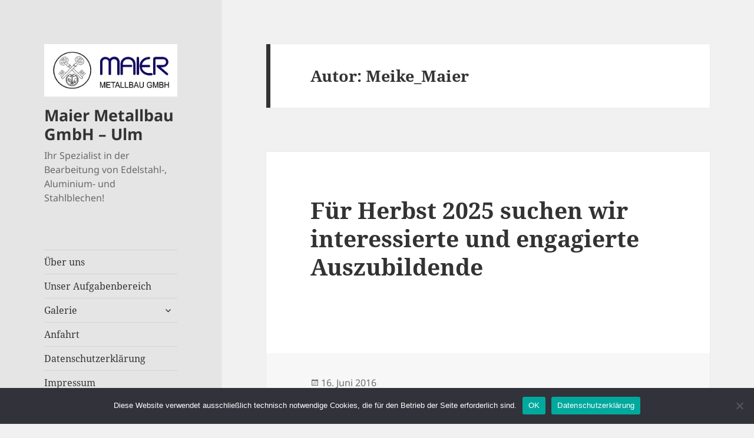

--- FILE ---
content_type: text/html; charset=UTF-8
request_url: https://schlosserei-maier-ulm.de/author/admin/
body_size: 8604
content:
<!DOCTYPE html><html lang="de" class="no-js"><head><meta charset="UTF-8"><meta name="viewport" content="width=device-width, initial-scale=1.0"><link rel="profile" href="https://gmpg.org/xfn/11"><link rel="pingback" href="https://schlosserei-maier-ulm.de/xmlrpc.php"> <script defer src="[data-uri]"></script> <title>Meike_Maier &#8211; Maier Metallbau GmbH &#8211; Ulm</title><meta name='robots' content='max-image-preview:large' /><link rel="alternate" type="application/rss+xml" title="Maier Metallbau GmbH - Ulm &raquo; Feed" href="https://schlosserei-maier-ulm.de/feed/" /><link rel="alternate" type="application/rss+xml" title="Maier Metallbau GmbH - Ulm &raquo; Kommentar-Feed" href="https://schlosserei-maier-ulm.de/comments/feed/" /><link rel="alternate" type="application/rss+xml" title="Maier Metallbau GmbH - Ulm &raquo; Feed für Beiträge von Meike_Maier" href="https://schlosserei-maier-ulm.de/author/admin/feed/" /><style id='wp-img-auto-sizes-contain-inline-css'>img:is([sizes=auto i],[sizes^="auto," i]){contain-intrinsic-size:3000px 1500px}
/*# sourceURL=wp-img-auto-sizes-contain-inline-css */</style><style id='wp-block-library-inline-css'>:root{--wp-block-synced-color:#7a00df;--wp-block-synced-color--rgb:122,0,223;--wp-bound-block-color:var(--wp-block-synced-color);--wp-editor-canvas-background:#ddd;--wp-admin-theme-color:#007cba;--wp-admin-theme-color--rgb:0,124,186;--wp-admin-theme-color-darker-10:#006ba1;--wp-admin-theme-color-darker-10--rgb:0,107,160.5;--wp-admin-theme-color-darker-20:#005a87;--wp-admin-theme-color-darker-20--rgb:0,90,135;--wp-admin-border-width-focus:2px}@media (min-resolution:192dpi){:root{--wp-admin-border-width-focus:1.5px}}.wp-element-button{cursor:pointer}:root .has-very-light-gray-background-color{background-color:#eee}:root .has-very-dark-gray-background-color{background-color:#313131}:root .has-very-light-gray-color{color:#eee}:root .has-very-dark-gray-color{color:#313131}:root .has-vivid-green-cyan-to-vivid-cyan-blue-gradient-background{background:linear-gradient(135deg,#00d084,#0693e3)}:root .has-purple-crush-gradient-background{background:linear-gradient(135deg,#34e2e4,#4721fb 50%,#ab1dfe)}:root .has-hazy-dawn-gradient-background{background:linear-gradient(135deg,#faaca8,#dad0ec)}:root .has-subdued-olive-gradient-background{background:linear-gradient(135deg,#fafae1,#67a671)}:root .has-atomic-cream-gradient-background{background:linear-gradient(135deg,#fdd79a,#004a59)}:root .has-nightshade-gradient-background{background:linear-gradient(135deg,#330968,#31cdcf)}:root .has-midnight-gradient-background{background:linear-gradient(135deg,#020381,#2874fc)}:root{--wp--preset--font-size--normal:16px;--wp--preset--font-size--huge:42px}.has-regular-font-size{font-size:1em}.has-larger-font-size{font-size:2.625em}.has-normal-font-size{font-size:var(--wp--preset--font-size--normal)}.has-huge-font-size{font-size:var(--wp--preset--font-size--huge)}.has-text-align-center{text-align:center}.has-text-align-left{text-align:left}.has-text-align-right{text-align:right}.has-fit-text{white-space:nowrap!important}#end-resizable-editor-section{display:none}.aligncenter{clear:both}.items-justified-left{justify-content:flex-start}.items-justified-center{justify-content:center}.items-justified-right{justify-content:flex-end}.items-justified-space-between{justify-content:space-between}.screen-reader-text{border:0;clip-path:inset(50%);height:1px;margin:-1px;overflow:hidden;padding:0;position:absolute;width:1px;word-wrap:normal!important}.screen-reader-text:focus{background-color:#ddd;clip-path:none;color:#444;display:block;font-size:1em;height:auto;left:5px;line-height:normal;padding:15px 23px 14px;text-decoration:none;top:5px;width:auto;z-index:100000}html :where(.has-border-color){border-style:solid}html :where([style*=border-top-color]){border-top-style:solid}html :where([style*=border-right-color]){border-right-style:solid}html :where([style*=border-bottom-color]){border-bottom-style:solid}html :where([style*=border-left-color]){border-left-style:solid}html :where([style*=border-width]){border-style:solid}html :where([style*=border-top-width]){border-top-style:solid}html :where([style*=border-right-width]){border-right-style:solid}html :where([style*=border-bottom-width]){border-bottom-style:solid}html :where([style*=border-left-width]){border-left-style:solid}html :where(img[class*=wp-image-]){height:auto;max-width:100%}:where(figure){margin:0 0 1em}html :where(.is-position-sticky){--wp-admin--admin-bar--position-offset:var(--wp-admin--admin-bar--height,0px)}@media screen and (max-width:600px){html :where(.is-position-sticky){--wp-admin--admin-bar--position-offset:0px}}

/*# sourceURL=wp-block-library-inline-css */</style><style id='global-styles-inline-css'>:root{--wp--preset--aspect-ratio--square: 1;--wp--preset--aspect-ratio--4-3: 4/3;--wp--preset--aspect-ratio--3-4: 3/4;--wp--preset--aspect-ratio--3-2: 3/2;--wp--preset--aspect-ratio--2-3: 2/3;--wp--preset--aspect-ratio--16-9: 16/9;--wp--preset--aspect-ratio--9-16: 9/16;--wp--preset--color--black: #000000;--wp--preset--color--cyan-bluish-gray: #abb8c3;--wp--preset--color--white: #fff;--wp--preset--color--pale-pink: #f78da7;--wp--preset--color--vivid-red: #cf2e2e;--wp--preset--color--luminous-vivid-orange: #ff6900;--wp--preset--color--luminous-vivid-amber: #fcb900;--wp--preset--color--light-green-cyan: #7bdcb5;--wp--preset--color--vivid-green-cyan: #00d084;--wp--preset--color--pale-cyan-blue: #8ed1fc;--wp--preset--color--vivid-cyan-blue: #0693e3;--wp--preset--color--vivid-purple: #9b51e0;--wp--preset--color--dark-gray: #111;--wp--preset--color--light-gray: #f1f1f1;--wp--preset--color--yellow: #f4ca16;--wp--preset--color--dark-brown: #352712;--wp--preset--color--medium-pink: #e53b51;--wp--preset--color--light-pink: #ffe5d1;--wp--preset--color--dark-purple: #2e2256;--wp--preset--color--purple: #674970;--wp--preset--color--blue-gray: #22313f;--wp--preset--color--bright-blue: #55c3dc;--wp--preset--color--light-blue: #e9f2f9;--wp--preset--gradient--vivid-cyan-blue-to-vivid-purple: linear-gradient(135deg,rgb(6,147,227) 0%,rgb(155,81,224) 100%);--wp--preset--gradient--light-green-cyan-to-vivid-green-cyan: linear-gradient(135deg,rgb(122,220,180) 0%,rgb(0,208,130) 100%);--wp--preset--gradient--luminous-vivid-amber-to-luminous-vivid-orange: linear-gradient(135deg,rgb(252,185,0) 0%,rgb(255,105,0) 100%);--wp--preset--gradient--luminous-vivid-orange-to-vivid-red: linear-gradient(135deg,rgb(255,105,0) 0%,rgb(207,46,46) 100%);--wp--preset--gradient--very-light-gray-to-cyan-bluish-gray: linear-gradient(135deg,rgb(238,238,238) 0%,rgb(169,184,195) 100%);--wp--preset--gradient--cool-to-warm-spectrum: linear-gradient(135deg,rgb(74,234,220) 0%,rgb(151,120,209) 20%,rgb(207,42,186) 40%,rgb(238,44,130) 60%,rgb(251,105,98) 80%,rgb(254,248,76) 100%);--wp--preset--gradient--blush-light-purple: linear-gradient(135deg,rgb(255,206,236) 0%,rgb(152,150,240) 100%);--wp--preset--gradient--blush-bordeaux: linear-gradient(135deg,rgb(254,205,165) 0%,rgb(254,45,45) 50%,rgb(107,0,62) 100%);--wp--preset--gradient--luminous-dusk: linear-gradient(135deg,rgb(255,203,112) 0%,rgb(199,81,192) 50%,rgb(65,88,208) 100%);--wp--preset--gradient--pale-ocean: linear-gradient(135deg,rgb(255,245,203) 0%,rgb(182,227,212) 50%,rgb(51,167,181) 100%);--wp--preset--gradient--electric-grass: linear-gradient(135deg,rgb(202,248,128) 0%,rgb(113,206,126) 100%);--wp--preset--gradient--midnight: linear-gradient(135deg,rgb(2,3,129) 0%,rgb(40,116,252) 100%);--wp--preset--gradient--dark-gray-gradient-gradient: linear-gradient(90deg, rgba(17,17,17,1) 0%, rgba(42,42,42,1) 100%);--wp--preset--gradient--light-gray-gradient: linear-gradient(90deg, rgba(241,241,241,1) 0%, rgba(215,215,215,1) 100%);--wp--preset--gradient--white-gradient: linear-gradient(90deg, rgba(255,255,255,1) 0%, rgba(230,230,230,1) 100%);--wp--preset--gradient--yellow-gradient: linear-gradient(90deg, rgba(244,202,22,1) 0%, rgba(205,168,10,1) 100%);--wp--preset--gradient--dark-brown-gradient: linear-gradient(90deg, rgba(53,39,18,1) 0%, rgba(91,67,31,1) 100%);--wp--preset--gradient--medium-pink-gradient: linear-gradient(90deg, rgba(229,59,81,1) 0%, rgba(209,28,51,1) 100%);--wp--preset--gradient--light-pink-gradient: linear-gradient(90deg, rgba(255,229,209,1) 0%, rgba(255,200,158,1) 100%);--wp--preset--gradient--dark-purple-gradient: linear-gradient(90deg, rgba(46,34,86,1) 0%, rgba(66,48,123,1) 100%);--wp--preset--gradient--purple-gradient: linear-gradient(90deg, rgba(103,73,112,1) 0%, rgba(131,93,143,1) 100%);--wp--preset--gradient--blue-gray-gradient: linear-gradient(90deg, rgba(34,49,63,1) 0%, rgba(52,75,96,1) 100%);--wp--preset--gradient--bright-blue-gradient: linear-gradient(90deg, rgba(85,195,220,1) 0%, rgba(43,180,211,1) 100%);--wp--preset--gradient--light-blue-gradient: linear-gradient(90deg, rgba(233,242,249,1) 0%, rgba(193,218,238,1) 100%);--wp--preset--font-size--small: 13px;--wp--preset--font-size--medium: 20px;--wp--preset--font-size--large: 36px;--wp--preset--font-size--x-large: 42px;--wp--preset--spacing--20: 0.44rem;--wp--preset--spacing--30: 0.67rem;--wp--preset--spacing--40: 1rem;--wp--preset--spacing--50: 1.5rem;--wp--preset--spacing--60: 2.25rem;--wp--preset--spacing--70: 3.38rem;--wp--preset--spacing--80: 5.06rem;--wp--preset--shadow--natural: 6px 6px 9px rgba(0, 0, 0, 0.2);--wp--preset--shadow--deep: 12px 12px 50px rgba(0, 0, 0, 0.4);--wp--preset--shadow--sharp: 6px 6px 0px rgba(0, 0, 0, 0.2);--wp--preset--shadow--outlined: 6px 6px 0px -3px rgb(255, 255, 255), 6px 6px rgb(0, 0, 0);--wp--preset--shadow--crisp: 6px 6px 0px rgb(0, 0, 0);}:where(.is-layout-flex){gap: 0.5em;}:where(.is-layout-grid){gap: 0.5em;}body .is-layout-flex{display: flex;}.is-layout-flex{flex-wrap: wrap;align-items: center;}.is-layout-flex > :is(*, div){margin: 0;}body .is-layout-grid{display: grid;}.is-layout-grid > :is(*, div){margin: 0;}:where(.wp-block-columns.is-layout-flex){gap: 2em;}:where(.wp-block-columns.is-layout-grid){gap: 2em;}:where(.wp-block-post-template.is-layout-flex){gap: 1.25em;}:where(.wp-block-post-template.is-layout-grid){gap: 1.25em;}.has-black-color{color: var(--wp--preset--color--black) !important;}.has-cyan-bluish-gray-color{color: var(--wp--preset--color--cyan-bluish-gray) !important;}.has-white-color{color: var(--wp--preset--color--white) !important;}.has-pale-pink-color{color: var(--wp--preset--color--pale-pink) !important;}.has-vivid-red-color{color: var(--wp--preset--color--vivid-red) !important;}.has-luminous-vivid-orange-color{color: var(--wp--preset--color--luminous-vivid-orange) !important;}.has-luminous-vivid-amber-color{color: var(--wp--preset--color--luminous-vivid-amber) !important;}.has-light-green-cyan-color{color: var(--wp--preset--color--light-green-cyan) !important;}.has-vivid-green-cyan-color{color: var(--wp--preset--color--vivid-green-cyan) !important;}.has-pale-cyan-blue-color{color: var(--wp--preset--color--pale-cyan-blue) !important;}.has-vivid-cyan-blue-color{color: var(--wp--preset--color--vivid-cyan-blue) !important;}.has-vivid-purple-color{color: var(--wp--preset--color--vivid-purple) !important;}.has-black-background-color{background-color: var(--wp--preset--color--black) !important;}.has-cyan-bluish-gray-background-color{background-color: var(--wp--preset--color--cyan-bluish-gray) !important;}.has-white-background-color{background-color: var(--wp--preset--color--white) !important;}.has-pale-pink-background-color{background-color: var(--wp--preset--color--pale-pink) !important;}.has-vivid-red-background-color{background-color: var(--wp--preset--color--vivid-red) !important;}.has-luminous-vivid-orange-background-color{background-color: var(--wp--preset--color--luminous-vivid-orange) !important;}.has-luminous-vivid-amber-background-color{background-color: var(--wp--preset--color--luminous-vivid-amber) !important;}.has-light-green-cyan-background-color{background-color: var(--wp--preset--color--light-green-cyan) !important;}.has-vivid-green-cyan-background-color{background-color: var(--wp--preset--color--vivid-green-cyan) !important;}.has-pale-cyan-blue-background-color{background-color: var(--wp--preset--color--pale-cyan-blue) !important;}.has-vivid-cyan-blue-background-color{background-color: var(--wp--preset--color--vivid-cyan-blue) !important;}.has-vivid-purple-background-color{background-color: var(--wp--preset--color--vivid-purple) !important;}.has-black-border-color{border-color: var(--wp--preset--color--black) !important;}.has-cyan-bluish-gray-border-color{border-color: var(--wp--preset--color--cyan-bluish-gray) !important;}.has-white-border-color{border-color: var(--wp--preset--color--white) !important;}.has-pale-pink-border-color{border-color: var(--wp--preset--color--pale-pink) !important;}.has-vivid-red-border-color{border-color: var(--wp--preset--color--vivid-red) !important;}.has-luminous-vivid-orange-border-color{border-color: var(--wp--preset--color--luminous-vivid-orange) !important;}.has-luminous-vivid-amber-border-color{border-color: var(--wp--preset--color--luminous-vivid-amber) !important;}.has-light-green-cyan-border-color{border-color: var(--wp--preset--color--light-green-cyan) !important;}.has-vivid-green-cyan-border-color{border-color: var(--wp--preset--color--vivid-green-cyan) !important;}.has-pale-cyan-blue-border-color{border-color: var(--wp--preset--color--pale-cyan-blue) !important;}.has-vivid-cyan-blue-border-color{border-color: var(--wp--preset--color--vivid-cyan-blue) !important;}.has-vivid-purple-border-color{border-color: var(--wp--preset--color--vivid-purple) !important;}.has-vivid-cyan-blue-to-vivid-purple-gradient-background{background: var(--wp--preset--gradient--vivid-cyan-blue-to-vivid-purple) !important;}.has-light-green-cyan-to-vivid-green-cyan-gradient-background{background: var(--wp--preset--gradient--light-green-cyan-to-vivid-green-cyan) !important;}.has-luminous-vivid-amber-to-luminous-vivid-orange-gradient-background{background: var(--wp--preset--gradient--luminous-vivid-amber-to-luminous-vivid-orange) !important;}.has-luminous-vivid-orange-to-vivid-red-gradient-background{background: var(--wp--preset--gradient--luminous-vivid-orange-to-vivid-red) !important;}.has-very-light-gray-to-cyan-bluish-gray-gradient-background{background: var(--wp--preset--gradient--very-light-gray-to-cyan-bluish-gray) !important;}.has-cool-to-warm-spectrum-gradient-background{background: var(--wp--preset--gradient--cool-to-warm-spectrum) !important;}.has-blush-light-purple-gradient-background{background: var(--wp--preset--gradient--blush-light-purple) !important;}.has-blush-bordeaux-gradient-background{background: var(--wp--preset--gradient--blush-bordeaux) !important;}.has-luminous-dusk-gradient-background{background: var(--wp--preset--gradient--luminous-dusk) !important;}.has-pale-ocean-gradient-background{background: var(--wp--preset--gradient--pale-ocean) !important;}.has-electric-grass-gradient-background{background: var(--wp--preset--gradient--electric-grass) !important;}.has-midnight-gradient-background{background: var(--wp--preset--gradient--midnight) !important;}.has-small-font-size{font-size: var(--wp--preset--font-size--small) !important;}.has-medium-font-size{font-size: var(--wp--preset--font-size--medium) !important;}.has-large-font-size{font-size: var(--wp--preset--font-size--large) !important;}.has-x-large-font-size{font-size: var(--wp--preset--font-size--x-large) !important;}
/*# sourceURL=global-styles-inline-css */</style><style id='classic-theme-styles-inline-css'>/*! This file is auto-generated */
.wp-block-button__link{color:#fff;background-color:#32373c;border-radius:9999px;box-shadow:none;text-decoration:none;padding:calc(.667em + 2px) calc(1.333em + 2px);font-size:1.125em}.wp-block-file__button{background:#32373c;color:#fff;text-decoration:none}
/*# sourceURL=/wp-includes/css/classic-themes.min.css */</style><link rel='stylesheet' id='cookie-notice-front-css' href='https://schlosserei-maier-ulm.de/wp-content/plugins/cookie-notice/css/front.min.css?ver=2.5.5' media='all' /><link rel='stylesheet' id='page-list-style-css' href='https://schlosserei-maier-ulm.de/wp-content/cache/autoptimize/css/autoptimize_single_61f683fdd4f04240088e9f0b823bd21e.css?ver=5.9' media='all' /><link rel='stylesheet' id='wonderplugin-slider-css-css' href='https://schlosserei-maier-ulm.de/wp-content/cache/autoptimize/css/autoptimize_single_490e790069d7e8a9a2c0d21be33953c2.css?ver=14.5' media='all' /><link rel='stylesheet' id='twentyfifteen-fonts-css' href='https://schlosserei-maier-ulm.de/wp-content/cache/autoptimize/css/autoptimize_single_ce04d128efb2bb6b4794ea830a7b6773.css?ver=20230328' media='all' /><link rel='stylesheet' id='genericons-css' href='https://schlosserei-maier-ulm.de/wp-content/cache/autoptimize/css/autoptimize_single_5d653eba2d64e9516831f83ed027e55c.css?ver=20201026' media='all' /><link rel='stylesheet' id='twentyfifteen-style-css' href='https://schlosserei-maier-ulm.de/wp-content/cache/autoptimize/css/autoptimize_single_68a0268801e0d82548f83a9c75730542.css?ver=20241112' media='all' /><style id='twentyfifteen-style-inline-css'>/* Custom Header Background Color */
		body:before,
		.site-header {
			background-color: #e5e5e5;
		}

		@media screen and (min-width: 59.6875em) {
			.site-header,
			.secondary {
				background-color: transparent;
			}

			.widget button,
			.widget input[type="button"],
			.widget input[type="reset"],
			.widget input[type="submit"],
			.widget_calendar tbody a,
			.widget_calendar tbody a:hover,
			.widget_calendar tbody a:focus {
				color: #e5e5e5;
			}
		}
	
/*# sourceURL=twentyfifteen-style-inline-css */</style><link rel='stylesheet' id='twentyfifteen-block-style-css' href='https://schlosserei-maier-ulm.de/wp-content/cache/autoptimize/css/autoptimize_single_f48e7bde593ecc4a4b8a5b39a14ef16e.css?ver=20240715' media='all' /> <script defer id="cookie-notice-front-js-before" src="[data-uri]"></script> <script defer src="https://schlosserei-maier-ulm.de/wp-content/plugins/cookie-notice/js/front.min.js?ver=2.5.5" id="cookie-notice-front-js"></script> <script defer src="https://schlosserei-maier-ulm.de/wp-includes/js/jquery/jquery.min.js?ver=3.7.1" id="jquery-core-js"></script> <script defer src="https://schlosserei-maier-ulm.de/wp-includes/js/jquery/jquery-migrate.min.js?ver=3.4.1" id="jquery-migrate-js"></script> <script defer src="https://schlosserei-maier-ulm.de/wp-content/cache/autoptimize/js/autoptimize_single_cbfab2d1e87da88904fb2fcd0e72d09e.js?ver=14.5" id="wonderplugin-slider-skins-script-js"></script> <script defer src="https://schlosserei-maier-ulm.de/wp-content/cache/autoptimize/js/autoptimize_single_a62d03140ad456986a113042c8c43981.js?ver=14.5" id="wonderplugin-slider-script-js"></script> <script defer id="twentyfifteen-script-js-extra" src="[data-uri]"></script> <script src="https://schlosserei-maier-ulm.de/wp-content/cache/autoptimize/js/autoptimize_single_494de26c2b6fd084b937f94bd829e851.js?ver=20221101" id="twentyfifteen-script-js" defer data-wp-strategy="defer"></script> <link rel="https://api.w.org/" href="https://schlosserei-maier-ulm.de/wp-json/" /><link rel="alternate" title="JSON" type="application/json" href="https://schlosserei-maier-ulm.de/wp-json/wp/v2/users/1" /><link rel="EditURI" type="application/rsd+xml" title="RSD" href="https://schlosserei-maier-ulm.de/xmlrpc.php?rsd" /><meta name="generator" content="WordPress 6.9" /><link rel="icon" href="https://schlosserei-maier-ulm.de/wp-content/uploads/2016/06/cropped-Maier-Logo-3-32x32.jpg" sizes="32x32" /><link rel="icon" href="https://schlosserei-maier-ulm.de/wp-content/uploads/2016/06/cropped-Maier-Logo-3-192x192.jpg" sizes="192x192" /><link rel="apple-touch-icon" href="https://schlosserei-maier-ulm.de/wp-content/uploads/2016/06/cropped-Maier-Logo-3-180x180.jpg" /><meta name="msapplication-TileImage" content="https://schlosserei-maier-ulm.de/wp-content/uploads/2016/06/cropped-Maier-Logo-3-270x270.jpg" /></head><body class="archive author author-admin author-1 wp-custom-logo wp-embed-responsive wp-theme-twentyfifteen cookies-not-set"><div id="page" class="hfeed site"> <a class="skip-link screen-reader-text" href="#content"> Zum Inhalt springen </a><div id="sidebar" class="sidebar"><header id="masthead" class="site-header"><div class="site-branding"> <a href="https://schlosserei-maier-ulm.de/" class="custom-logo-link" rel="home"><img width="561" height="221" src="https://schlosserei-maier-ulm.de/wp-content/uploads/2016/06/Maier-Logo-2.jpg" class="custom-logo" alt="Maier Metallbau GmbH &#8211; Ulm" decoding="async" fetchpriority="high" srcset="https://schlosserei-maier-ulm.de/wp-content/uploads/2016/06/Maier-Logo-2.jpg 561w, https://schlosserei-maier-ulm.de/wp-content/uploads/2016/06/Maier-Logo-2-300x118.jpg 300w" sizes="(max-width: 561px) 100vw, 561px" /></a><p class="site-title"><a href="https://schlosserei-maier-ulm.de/" rel="home">Maier Metallbau GmbH &#8211; Ulm</a></p><p class="site-description">Ihr Spezialist in der Bearbeitung von Edelstahl-, Aluminium- und Stahlblechen!</p> <button class="secondary-toggle">Menü und Widgets</button></div></header><div id="secondary" class="secondary"><nav id="site-navigation" class="main-navigation"><div class="menu-mittelteil-container"><ul id="menu-mittelteil" class="nav-menu"><li id="menu-item-230" class="menu-item menu-item-type-post_type menu-item-object-page menu-item-home menu-item-230"><a href="https://schlosserei-maier-ulm.de/">Über uns</a></li><li id="menu-item-52" class="menu-item menu-item-type-post_type menu-item-object-page current_page_parent menu-item-52"><a href="https://schlosserei-maier-ulm.de/vielseitiges-leistungsangebot-individuelle-loesungen-nach-ihren-ideen/">Unser Aufgabenbereich</a></li><li id="menu-item-51" class="menu-item menu-item-type-post_type menu-item-object-page menu-item-has-children menu-item-51"><a href="https://schlosserei-maier-ulm.de/maier-metallbau-ulm/">Galerie</a><ul class="sub-menu"><li id="menu-item-82" class="menu-item menu-item-type-post_type menu-item-object-page menu-item-82"><a href="https://schlosserei-maier-ulm.de/balkone-und-balkongelaender/">Balkone und Balkongeländer</a></li><li id="menu-item-87" class="menu-item menu-item-type-post_type menu-item-object-page menu-item-87"><a href="https://schlosserei-maier-ulm.de/treppen-und-treppengelaender/">Treppen und Treppengeländer</a></li><li id="menu-item-111" class="menu-item menu-item-type-post_type menu-item-object-page menu-item-111"><a href="https://schlosserei-maier-ulm.de/vordaecher-und-ueberdachungen/">Vordächer und Überdachungen</a></li><li id="menu-item-110" class="menu-item menu-item-type-post_type menu-item-object-page menu-item-110"><a href="https://schlosserei-maier-ulm.de/franzoesische-balkone/">Französische Balkone und Absturzsicherungen</a></li><li id="menu-item-107" class="menu-item menu-item-type-post_type menu-item-object-page menu-item-107"><a href="https://schlosserei-maier-ulm.de/gartentueren/">Gartentüren und Hoftore</a></li><li id="menu-item-108" class="menu-item menu-item-type-post_type menu-item-object-page menu-item-108"><a href="https://schlosserei-maier-ulm.de/carporte-planen-wir-gerne-nach-ihren-wuenschen/">Carporte</a></li><li id="menu-item-109" class="menu-item menu-item-type-post_type menu-item-object-page menu-item-109"><a href="https://schlosserei-maier-ulm.de/briefkastenanlagen/">Briefkastenanlagen</a></li><li id="menu-item-282" class="menu-item menu-item-type-post_type menu-item-object-page menu-item-282"><a href="https://schlosserei-maier-ulm.de/blumenkuebel-mit-leichter-patina/">Sonderkonstruktionen</a></li></ul></li><li id="menu-item-563" class="menu-item menu-item-type-post_type menu-item-object-page menu-item-563"><a href="https://schlosserei-maier-ulm.de/anfahrt/">Anfahrt</a></li><li id="menu-item-526" class="menu-item menu-item-type-post_type menu-item-object-page menu-item-privacy-policy menu-item-526"><a rel="privacy-policy" href="https://schlosserei-maier-ulm.de/datenschutzerklaerung/">Datenschutzerklärung</a></li><li id="menu-item-763" class="menu-item menu-item-type-post_type menu-item-object-page menu-item-763"><a href="https://schlosserei-maier-ulm.de/impressum/">Impressum</a></li></ul></div></nav><div id="widget-area" class="widget-area" role="complementary"><aside id="text-3" class="widget widget_text"><h2 class="widget-title">Adresse:</h2><div class="textwidget"><p>Maier Metallbau GmbH<br /> Schillerstr. 50 . 89077 Ulm<br /> Tel. 0731-63784<br /> schlosserei-maier@freenet.de</p></div></aside><aside id="text-5" class="widget widget_text"><h2 class="widget-title">Öffnungszeiten:</h2><div class="textwidget"><p>Mo. &#8211; Do.: 7.00 &#8211; 16.00 Uhr<br /> Freitag: geschlossen<br /> Gerne vereinbaren wir Termine außerhalb der Geschäftszeiten.</p></div></aside><aside id="recent-posts-2" class="widget widget_recent_entries"><h2 class="widget-title">Jobangebote</h2><nav aria-label="Jobangebote"><ul><li> <a href="https://schlosserei-maier-ulm.de/ausbildung/">Für Herbst 2025 suchen wir interessierte und engagierte Auszubildende</a></li></ul></nav></aside><aside id="search-6" class="widget widget_search"><form role="search" method="get" class="search-form" action="https://schlosserei-maier-ulm.de/"> <label> <span class="screen-reader-text">Suche nach:</span> <input type="search" class="search-field" placeholder="Suchen …" value="" name="s" /> </label> <input type="submit" class="search-submit screen-reader-text" value="Suchen" /></form></aside><aside id="recent-posts-7" class="widget widget_recent_entries"><h2 class="widget-title">Ausbildung</h2><nav aria-label="Ausbildung"><ul><li> <a href="https://schlosserei-maier-ulm.de/ausbildung/">Für Herbst 2025 suchen wir interessierte und engagierte Auszubildende</a></li></ul></nav></aside></div></div></div><div id="content" class="site-content"><section id="primary" class="content-area"><main id="main" class="site-main"><header class="page-header"><h1 class="page-title">Autor: <span>Meike_Maier</span></h1></header><article id="post-117" class="post-117 post type-post status-publish format-standard hentry category-allgemein"><header class="entry-header"><h2 class="entry-title"><a href="https://schlosserei-maier-ulm.de/ausbildung/" rel="bookmark">Für Herbst 2025 suchen wir interessierte und engagierte Auszubildende</a></h2></header><div class="entry-content"></div><footer class="entry-footer"> <span class="posted-on"><span class="screen-reader-text">Veröffentlicht am </span><a href="https://schlosserei-maier-ulm.de/ausbildung/" rel="bookmark"><time class="entry-date published" datetime="2016-06-16T09:59:13+02:00">16. Juni 2016</time><time class="updated" datetime="2024-10-07T12:05:38+02:00">7. Oktober 2024</time></a></span></footer></article></main></section></div><footer id="colophon" class="site-footer"><div class="site-info"> <a class="privacy-policy-link" href="https://schlosserei-maier-ulm.de/datenschutzerklaerung/" rel="privacy-policy">Datenschutzerklärung</a><span role="separator" aria-hidden="true"></span> <a href="https://de.wordpress.org/" class="imprint"> Mit Stolz präsentiert von WordPress </a></div></footer></div> <script type="speculationrules">{"prefetch":[{"source":"document","where":{"and":[{"href_matches":"/*"},{"not":{"href_matches":["/wp-*.php","/wp-admin/*","/wp-content/uploads/*","/wp-content/*","/wp-content/plugins/*","/wp-content/themes/twentyfifteen/*","/*\\?(.+)"]}},{"not":{"selector_matches":"a[rel~=\"nofollow\"]"}},{"not":{"selector_matches":".no-prefetch, .no-prefetch a"}}]},"eagerness":"conservative"}]}</script> <script defer src="[data-uri]"></script> <div id="cookie-notice" role="dialog" class="cookie-notice-hidden cookie-revoke-hidden cn-position-bottom" aria-label="Cookie Notice" style="background-color: rgba(50,50,58,1);"><div class="cookie-notice-container" style="color: #fff"><span id="cn-notice-text" class="cn-text-container">Diese Website verwendet ausschließlich technisch notwendige Cookies, die für den Betrieb der Seite erforderlich sind.</span><span id="cn-notice-buttons" class="cn-buttons-container"><a href="#" id="cn-accept-cookie" data-cookie-set="accept" class="cn-set-cookie cn-button" aria-label="OK" style="background-color: #00a99d">OK</a><a href="https://schlosserei-maier-ulm.de/datenschutzerklaerung/" target="_blank" id="cn-more-info" class="cn-more-info cn-button" aria-label="Datenschutzerklärung" style="background-color: #00a99d">Datenschutzerklärung</a></span><span id="cn-close-notice" data-cookie-set="accept" class="cn-close-icon" title="Nein"></span></div></div></body></html>